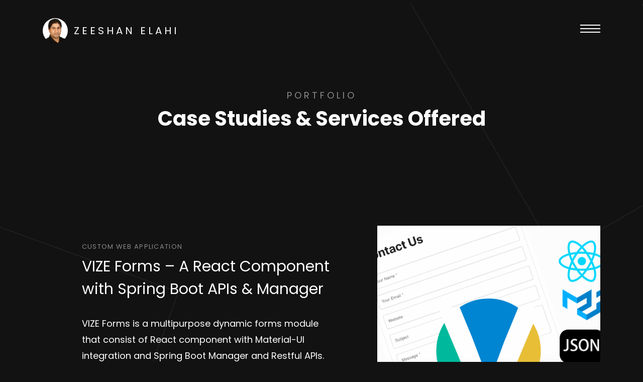

--- FILE ---
content_type: text/html; charset=UTF-8
request_url: https://www.zeeshanelahi.com/portfolio/
body_size: 9664
content:
<!doctype html>
<html lang="en">
<head>
	<meta charset="UTF-8" />
	<meta name="viewport" content="width=device-width, initial-scale=1" />

    <meta name="p:domain_verify" content="2ad0ea8ba160f843763a212b45261d7e"/>

	<link href="https://fonts.googleapis.com/css?family=Poppins:300,400,700" rel="stylesheet">

	<link rel="stylesheet" href="https://www.zeeshanelahi.com/wp-content/themes/zeeshanelahi/css/open-iconic-bootstrap.min.css">
	<link rel="stylesheet" href="https://www.zeeshanelahi.com/wp-content/themes/zeeshanelahi/css/animate.css">

	<link rel="stylesheet" href="https://www.zeeshanelahi.com/wp-content/themes/zeeshanelahi/css/owl.carousel.min.css">
	<link rel="stylesheet" href="https://www.zeeshanelahi.com/wp-content/themes/zeeshanelahi/css/owl.theme.default.min.css">
	<link rel="stylesheet" href="https://www.zeeshanelahi.com/wp-content/themes/zeeshanelahi/css/magnific-popup.css">

	<link rel="stylesheet" href="https://www.zeeshanelahi.com/wp-content/themes/zeeshanelahi/css/aos.css">

	<link rel="stylesheet" href="https://www.zeeshanelahi.com/wp-content/themes/zeeshanelahi/css/ionicons.min.css">

	<link rel="stylesheet" href="https://www.zeeshanelahi.com/wp-content/themes/zeeshanelahi/css/bootstrap-datepicker.css">
	<link rel="stylesheet" href="https://www.zeeshanelahi.com/wp-content/themes/zeeshanelahi/css/jquery.timepicker.css">


	<link rel="stylesheet" href="https://www.zeeshanelahi.com/wp-content/themes/zeeshanelahi/css/flaticon.css">
	<link rel="stylesheet" href="https://www.zeeshanelahi.com/wp-content/themes/zeeshanelahi/css/icomoon.css">

	<link rel="stylesheet" href="https://www.zeeshanelahi.com/wp-content/themes/zeeshanelahi/css/code-prettify-desert.css">

	<link rel="stylesheet" href="https://www.zeeshanelahi.com/wp-content/themes/zeeshanelahi/css/style.css">

	
    <!-- Global site tag (gtag.js) - Google Analytics -->
    <script async src="https://www.googletagmanager.com/gtag/js?id=UA-161525664-1"></script>
    <script>
        window.dataLayer = window.dataLayer || [];
        function gtag(){dataLayer.push(arguments);}
        gtag('js', new Date());

        gtag('config', 'UA-161525664-1');
    </script>

	    <script data-ad-client="ca-pub-8727040431156872" async src="https://pagead2.googlesyndication.com/pagead/js/adsbygoogle.js"></script>

    
    <meta name='robots' content='index, follow, max-image-preview:large, max-snippet:-1, max-video-preview:-1' />
	<style>img:is([sizes="auto" i], [sizes^="auto," i]) { contain-intrinsic-size: 3000px 1500px }</style>
	
	<!-- This site is optimized with the Yoast SEO plugin v25.1 - https://yoast.com/wordpress/plugins/seo/ -->
	<title>Portfolio | Zeeshan Elahi</title>
	<meta name="description" content="Checkout few of my projects and case studies. I can&#039;t list all projects because of NDA that&#039;s why some of those listed as case study in portfolio." />
	<link rel="canonical" href="https://www.zeeshanelahi.com/portfolio/" />
	<meta property="og:locale" content="en_US" />
	<meta property="og:type" content="article" />
	<meta property="og:title" content="Portfolio | Zeeshan Elahi" />
	<meta property="og:description" content="Checkout few of my projects and case studies. I can&#039;t list all projects because of NDA that&#039;s why some of those listed as case study in portfolio." />
	<meta property="og:url" content="https://www.zeeshanelahi.com/portfolio/" />
	<meta property="og:site_name" content="Zeeshan Elahi" />
	<meta property="article:publisher" content="https://www.facebook.com/zeeshan.elahi/" />
	<meta property="article:modified_time" content="2020-03-26T17:21:40+00:00" />
	<meta name="twitter:card" content="summary_large_image" />
	<meta name="twitter:site" content="@zeeshan_elahi" />
	<script type="application/ld+json" class="yoast-schema-graph">{"@context":"https://schema.org","@graph":[{"@type":"WebPage","@id":"https://www.zeeshanelahi.com/portfolio/","url":"https://www.zeeshanelahi.com/portfolio/","name":"Portfolio | Zeeshan Elahi","isPartOf":{"@id":"https://www.zeeshanelahi.com/#website"},"datePublished":"2020-03-26T17:21:39+00:00","dateModified":"2020-03-26T17:21:40+00:00","description":"Checkout few of my projects and case studies. I can't list all projects because of NDA that's why some of those listed as case study in portfolio.","breadcrumb":{"@id":"https://www.zeeshanelahi.com/portfolio/#breadcrumb"},"inLanguage":"en","potentialAction":[{"@type":"ReadAction","target":["https://www.zeeshanelahi.com/portfolio/"]}]},{"@type":"BreadcrumbList","@id":"https://www.zeeshanelahi.com/portfolio/#breadcrumb","itemListElement":[{"@type":"ListItem","position":1,"name":"Home","item":"https://www.zeeshanelahi.com/"},{"@type":"ListItem","position":2,"name":"Portfolio"}]},{"@type":"WebSite","@id":"https://www.zeeshanelahi.com/#website","url":"https://www.zeeshanelahi.com/","name":"Zeeshan Elahi","description":"","publisher":{"@id":"https://www.zeeshanelahi.com/#/schema/person/c49a51692927320caa5455b9da411eca"},"potentialAction":[{"@type":"SearchAction","target":{"@type":"EntryPoint","urlTemplate":"https://www.zeeshanelahi.com/?s={search_term_string}"},"query-input":{"@type":"PropertyValueSpecification","valueRequired":true,"valueName":"search_term_string"}}],"inLanguage":"en"},{"@type":["Person","Organization"],"@id":"https://www.zeeshanelahi.com/#/schema/person/c49a51692927320caa5455b9da411eca","name":"Zeeshan Elahi","image":{"@type":"ImageObject","inLanguage":"en","@id":"https://www.zeeshanelahi.com/#/schema/person/image/","url":"https://www.zeeshanelahi.com/wp-content/uploads/2023/01/cropped-zeeshan-elahi-2023-scaled-e1672779533477.jpg","contentUrl":"https://www.zeeshanelahi.com/wp-content/uploads/2023/01/cropped-zeeshan-elahi-2023-scaled-e1672779533477.jpg","width":1491,"height":1491,"caption":"Zeeshan Elahi"},"logo":{"@id":"https://www.zeeshanelahi.com/#/schema/person/image/"},"description":"I am an entrepreneur, consultant software engineer, technical project manager and personal development and life motivation writer and speaker. I love challenges, good food and coffee.","sameAs":["https://www.zeeshanelahi.com","https://www.facebook.com/zeeshan.elahi/","https://www.instagram.com/zeeshanelahi.official/","https://www.linkedin.com/in/zeeshanelahi/","https://x.com/zeeshan_elahi","https://www.youtube.com/channel/UCx5-9_JQCvh-LlcdNOQdYlw"]}]}</script>
	<!-- / Yoast SEO plugin. -->


<link rel="alternate" type="application/rss+xml" title="Zeeshan Elahi &raquo; Feed" href="https://www.zeeshanelahi.com/feed/" />
<link rel="alternate" type="application/rss+xml" title="Zeeshan Elahi &raquo; Comments Feed" href="https://www.zeeshanelahi.com/comments/feed/" />
<script>
window._wpemojiSettings = {"baseUrl":"https:\/\/s.w.org\/images\/core\/emoji\/16.0.1\/72x72\/","ext":".png","svgUrl":"https:\/\/s.w.org\/images\/core\/emoji\/16.0.1\/svg\/","svgExt":".svg","source":{"concatemoji":"https:\/\/www.zeeshanelahi.com\/wp-includes\/js\/wp-emoji-release.min.js?ver=6.8.3"}};
/*! This file is auto-generated */
!function(s,n){var o,i,e;function c(e){try{var t={supportTests:e,timestamp:(new Date).valueOf()};sessionStorage.setItem(o,JSON.stringify(t))}catch(e){}}function p(e,t,n){e.clearRect(0,0,e.canvas.width,e.canvas.height),e.fillText(t,0,0);var t=new Uint32Array(e.getImageData(0,0,e.canvas.width,e.canvas.height).data),a=(e.clearRect(0,0,e.canvas.width,e.canvas.height),e.fillText(n,0,0),new Uint32Array(e.getImageData(0,0,e.canvas.width,e.canvas.height).data));return t.every(function(e,t){return e===a[t]})}function u(e,t){e.clearRect(0,0,e.canvas.width,e.canvas.height),e.fillText(t,0,0);for(var n=e.getImageData(16,16,1,1),a=0;a<n.data.length;a++)if(0!==n.data[a])return!1;return!0}function f(e,t,n,a){switch(t){case"flag":return n(e,"\ud83c\udff3\ufe0f\u200d\u26a7\ufe0f","\ud83c\udff3\ufe0f\u200b\u26a7\ufe0f")?!1:!n(e,"\ud83c\udde8\ud83c\uddf6","\ud83c\udde8\u200b\ud83c\uddf6")&&!n(e,"\ud83c\udff4\udb40\udc67\udb40\udc62\udb40\udc65\udb40\udc6e\udb40\udc67\udb40\udc7f","\ud83c\udff4\u200b\udb40\udc67\u200b\udb40\udc62\u200b\udb40\udc65\u200b\udb40\udc6e\u200b\udb40\udc67\u200b\udb40\udc7f");case"emoji":return!a(e,"\ud83e\udedf")}return!1}function g(e,t,n,a){var r="undefined"!=typeof WorkerGlobalScope&&self instanceof WorkerGlobalScope?new OffscreenCanvas(300,150):s.createElement("canvas"),o=r.getContext("2d",{willReadFrequently:!0}),i=(o.textBaseline="top",o.font="600 32px Arial",{});return e.forEach(function(e){i[e]=t(o,e,n,a)}),i}function t(e){var t=s.createElement("script");t.src=e,t.defer=!0,s.head.appendChild(t)}"undefined"!=typeof Promise&&(o="wpEmojiSettingsSupports",i=["flag","emoji"],n.supports={everything:!0,everythingExceptFlag:!0},e=new Promise(function(e){s.addEventListener("DOMContentLoaded",e,{once:!0})}),new Promise(function(t){var n=function(){try{var e=JSON.parse(sessionStorage.getItem(o));if("object"==typeof e&&"number"==typeof e.timestamp&&(new Date).valueOf()<e.timestamp+604800&&"object"==typeof e.supportTests)return e.supportTests}catch(e){}return null}();if(!n){if("undefined"!=typeof Worker&&"undefined"!=typeof OffscreenCanvas&&"undefined"!=typeof URL&&URL.createObjectURL&&"undefined"!=typeof Blob)try{var e="postMessage("+g.toString()+"("+[JSON.stringify(i),f.toString(),p.toString(),u.toString()].join(",")+"));",a=new Blob([e],{type:"text/javascript"}),r=new Worker(URL.createObjectURL(a),{name:"wpTestEmojiSupports"});return void(r.onmessage=function(e){c(n=e.data),r.terminate(),t(n)})}catch(e){}c(n=g(i,f,p,u))}t(n)}).then(function(e){for(var t in e)n.supports[t]=e[t],n.supports.everything=n.supports.everything&&n.supports[t],"flag"!==t&&(n.supports.everythingExceptFlag=n.supports.everythingExceptFlag&&n.supports[t]);n.supports.everythingExceptFlag=n.supports.everythingExceptFlag&&!n.supports.flag,n.DOMReady=!1,n.readyCallback=function(){n.DOMReady=!0}}).then(function(){return e}).then(function(){var e;n.supports.everything||(n.readyCallback(),(e=n.source||{}).concatemoji?t(e.concatemoji):e.wpemoji&&e.twemoji&&(t(e.twemoji),t(e.wpemoji)))}))}((window,document),window._wpemojiSettings);
</script>
<style id='wp-emoji-styles-inline-css'>

	img.wp-smiley, img.emoji {
		display: inline !important;
		border: none !important;
		box-shadow: none !important;
		height: 1em !important;
		width: 1em !important;
		margin: 0 0.07em !important;
		vertical-align: -0.1em !important;
		background: none !important;
		padding: 0 !important;
	}
</style>
<link rel='stylesheet' id='wp-block-library-css' href='https://www.zeeshanelahi.com/wp-includes/css/dist/block-library/style.min.css?ver=6.8.3' media='all' />
<style id='classic-theme-styles-inline-css'>
/*! This file is auto-generated */
.wp-block-button__link{color:#fff;background-color:#32373c;border-radius:9999px;box-shadow:none;text-decoration:none;padding:calc(.667em + 2px) calc(1.333em + 2px);font-size:1.125em}.wp-block-file__button{background:#32373c;color:#fff;text-decoration:none}
</style>
<style id='global-styles-inline-css'>
:root{--wp--preset--aspect-ratio--square: 1;--wp--preset--aspect-ratio--4-3: 4/3;--wp--preset--aspect-ratio--3-4: 3/4;--wp--preset--aspect-ratio--3-2: 3/2;--wp--preset--aspect-ratio--2-3: 2/3;--wp--preset--aspect-ratio--16-9: 16/9;--wp--preset--aspect-ratio--9-16: 9/16;--wp--preset--color--black: #000000;--wp--preset--color--cyan-bluish-gray: #abb8c3;--wp--preset--color--white: #ffffff;--wp--preset--color--pale-pink: #f78da7;--wp--preset--color--vivid-red: #cf2e2e;--wp--preset--color--luminous-vivid-orange: #ff6900;--wp--preset--color--luminous-vivid-amber: #fcb900;--wp--preset--color--light-green-cyan: #7bdcb5;--wp--preset--color--vivid-green-cyan: #00d084;--wp--preset--color--pale-cyan-blue: #8ed1fc;--wp--preset--color--vivid-cyan-blue: #0693e3;--wp--preset--color--vivid-purple: #9b51e0;--wp--preset--color--accent: #117fd9;--wp--preset--color--primary: #ffffff;--wp--preset--color--secondary: #848484;--wp--preset--color--subtle-background: #2d2d2d;--wp--preset--color--background: #121212;--wp--preset--gradient--vivid-cyan-blue-to-vivid-purple: linear-gradient(135deg,rgba(6,147,227,1) 0%,rgb(155,81,224) 100%);--wp--preset--gradient--light-green-cyan-to-vivid-green-cyan: linear-gradient(135deg,rgb(122,220,180) 0%,rgb(0,208,130) 100%);--wp--preset--gradient--luminous-vivid-amber-to-luminous-vivid-orange: linear-gradient(135deg,rgba(252,185,0,1) 0%,rgba(255,105,0,1) 100%);--wp--preset--gradient--luminous-vivid-orange-to-vivid-red: linear-gradient(135deg,rgba(255,105,0,1) 0%,rgb(207,46,46) 100%);--wp--preset--gradient--very-light-gray-to-cyan-bluish-gray: linear-gradient(135deg,rgb(238,238,238) 0%,rgb(169,184,195) 100%);--wp--preset--gradient--cool-to-warm-spectrum: linear-gradient(135deg,rgb(74,234,220) 0%,rgb(151,120,209) 20%,rgb(207,42,186) 40%,rgb(238,44,130) 60%,rgb(251,105,98) 80%,rgb(254,248,76) 100%);--wp--preset--gradient--blush-light-purple: linear-gradient(135deg,rgb(255,206,236) 0%,rgb(152,150,240) 100%);--wp--preset--gradient--blush-bordeaux: linear-gradient(135deg,rgb(254,205,165) 0%,rgb(254,45,45) 50%,rgb(107,0,62) 100%);--wp--preset--gradient--luminous-dusk: linear-gradient(135deg,rgb(255,203,112) 0%,rgb(199,81,192) 50%,rgb(65,88,208) 100%);--wp--preset--gradient--pale-ocean: linear-gradient(135deg,rgb(255,245,203) 0%,rgb(182,227,212) 50%,rgb(51,167,181) 100%);--wp--preset--gradient--electric-grass: linear-gradient(135deg,rgb(202,248,128) 0%,rgb(113,206,126) 100%);--wp--preset--gradient--midnight: linear-gradient(135deg,rgb(2,3,129) 0%,rgb(40,116,252) 100%);--wp--preset--font-size--small: 18px;--wp--preset--font-size--medium: 20px;--wp--preset--font-size--large: 26.25px;--wp--preset--font-size--x-large: 42px;--wp--preset--font-size--normal: 21px;--wp--preset--font-size--larger: 32px;--wp--preset--spacing--20: 0.44rem;--wp--preset--spacing--30: 0.67rem;--wp--preset--spacing--40: 1rem;--wp--preset--spacing--50: 1.5rem;--wp--preset--spacing--60: 2.25rem;--wp--preset--spacing--70: 3.38rem;--wp--preset--spacing--80: 5.06rem;--wp--preset--shadow--natural: 6px 6px 9px rgba(0, 0, 0, 0.2);--wp--preset--shadow--deep: 12px 12px 50px rgba(0, 0, 0, 0.4);--wp--preset--shadow--sharp: 6px 6px 0px rgba(0, 0, 0, 0.2);--wp--preset--shadow--outlined: 6px 6px 0px -3px rgba(255, 255, 255, 1), 6px 6px rgba(0, 0, 0, 1);--wp--preset--shadow--crisp: 6px 6px 0px rgba(0, 0, 0, 1);}:where(.is-layout-flex){gap: 0.5em;}:where(.is-layout-grid){gap: 0.5em;}body .is-layout-flex{display: flex;}.is-layout-flex{flex-wrap: wrap;align-items: center;}.is-layout-flex > :is(*, div){margin: 0;}body .is-layout-grid{display: grid;}.is-layout-grid > :is(*, div){margin: 0;}:where(.wp-block-columns.is-layout-flex){gap: 2em;}:where(.wp-block-columns.is-layout-grid){gap: 2em;}:where(.wp-block-post-template.is-layout-flex){gap: 1.25em;}:where(.wp-block-post-template.is-layout-grid){gap: 1.25em;}.has-black-color{color: var(--wp--preset--color--black) !important;}.has-cyan-bluish-gray-color{color: var(--wp--preset--color--cyan-bluish-gray) !important;}.has-white-color{color: var(--wp--preset--color--white) !important;}.has-pale-pink-color{color: var(--wp--preset--color--pale-pink) !important;}.has-vivid-red-color{color: var(--wp--preset--color--vivid-red) !important;}.has-luminous-vivid-orange-color{color: var(--wp--preset--color--luminous-vivid-orange) !important;}.has-luminous-vivid-amber-color{color: var(--wp--preset--color--luminous-vivid-amber) !important;}.has-light-green-cyan-color{color: var(--wp--preset--color--light-green-cyan) !important;}.has-vivid-green-cyan-color{color: var(--wp--preset--color--vivid-green-cyan) !important;}.has-pale-cyan-blue-color{color: var(--wp--preset--color--pale-cyan-blue) !important;}.has-vivid-cyan-blue-color{color: var(--wp--preset--color--vivid-cyan-blue) !important;}.has-vivid-purple-color{color: var(--wp--preset--color--vivid-purple) !important;}.has-black-background-color{background-color: var(--wp--preset--color--black) !important;}.has-cyan-bluish-gray-background-color{background-color: var(--wp--preset--color--cyan-bluish-gray) !important;}.has-white-background-color{background-color: var(--wp--preset--color--white) !important;}.has-pale-pink-background-color{background-color: var(--wp--preset--color--pale-pink) !important;}.has-vivid-red-background-color{background-color: var(--wp--preset--color--vivid-red) !important;}.has-luminous-vivid-orange-background-color{background-color: var(--wp--preset--color--luminous-vivid-orange) !important;}.has-luminous-vivid-amber-background-color{background-color: var(--wp--preset--color--luminous-vivid-amber) !important;}.has-light-green-cyan-background-color{background-color: var(--wp--preset--color--light-green-cyan) !important;}.has-vivid-green-cyan-background-color{background-color: var(--wp--preset--color--vivid-green-cyan) !important;}.has-pale-cyan-blue-background-color{background-color: var(--wp--preset--color--pale-cyan-blue) !important;}.has-vivid-cyan-blue-background-color{background-color: var(--wp--preset--color--vivid-cyan-blue) !important;}.has-vivid-purple-background-color{background-color: var(--wp--preset--color--vivid-purple) !important;}.has-black-border-color{border-color: var(--wp--preset--color--black) !important;}.has-cyan-bluish-gray-border-color{border-color: var(--wp--preset--color--cyan-bluish-gray) !important;}.has-white-border-color{border-color: var(--wp--preset--color--white) !important;}.has-pale-pink-border-color{border-color: var(--wp--preset--color--pale-pink) !important;}.has-vivid-red-border-color{border-color: var(--wp--preset--color--vivid-red) !important;}.has-luminous-vivid-orange-border-color{border-color: var(--wp--preset--color--luminous-vivid-orange) !important;}.has-luminous-vivid-amber-border-color{border-color: var(--wp--preset--color--luminous-vivid-amber) !important;}.has-light-green-cyan-border-color{border-color: var(--wp--preset--color--light-green-cyan) !important;}.has-vivid-green-cyan-border-color{border-color: var(--wp--preset--color--vivid-green-cyan) !important;}.has-pale-cyan-blue-border-color{border-color: var(--wp--preset--color--pale-cyan-blue) !important;}.has-vivid-cyan-blue-border-color{border-color: var(--wp--preset--color--vivid-cyan-blue) !important;}.has-vivid-purple-border-color{border-color: var(--wp--preset--color--vivid-purple) !important;}.has-vivid-cyan-blue-to-vivid-purple-gradient-background{background: var(--wp--preset--gradient--vivid-cyan-blue-to-vivid-purple) !important;}.has-light-green-cyan-to-vivid-green-cyan-gradient-background{background: var(--wp--preset--gradient--light-green-cyan-to-vivid-green-cyan) !important;}.has-luminous-vivid-amber-to-luminous-vivid-orange-gradient-background{background: var(--wp--preset--gradient--luminous-vivid-amber-to-luminous-vivid-orange) !important;}.has-luminous-vivid-orange-to-vivid-red-gradient-background{background: var(--wp--preset--gradient--luminous-vivid-orange-to-vivid-red) !important;}.has-very-light-gray-to-cyan-bluish-gray-gradient-background{background: var(--wp--preset--gradient--very-light-gray-to-cyan-bluish-gray) !important;}.has-cool-to-warm-spectrum-gradient-background{background: var(--wp--preset--gradient--cool-to-warm-spectrum) !important;}.has-blush-light-purple-gradient-background{background: var(--wp--preset--gradient--blush-light-purple) !important;}.has-blush-bordeaux-gradient-background{background: var(--wp--preset--gradient--blush-bordeaux) !important;}.has-luminous-dusk-gradient-background{background: var(--wp--preset--gradient--luminous-dusk) !important;}.has-pale-ocean-gradient-background{background: var(--wp--preset--gradient--pale-ocean) !important;}.has-electric-grass-gradient-background{background: var(--wp--preset--gradient--electric-grass) !important;}.has-midnight-gradient-background{background: var(--wp--preset--gradient--midnight) !important;}.has-small-font-size{font-size: var(--wp--preset--font-size--small) !important;}.has-medium-font-size{font-size: var(--wp--preset--font-size--medium) !important;}.has-large-font-size{font-size: var(--wp--preset--font-size--large) !important;}.has-x-large-font-size{font-size: var(--wp--preset--font-size--x-large) !important;}
:where(.wp-block-post-template.is-layout-flex){gap: 1.25em;}:where(.wp-block-post-template.is-layout-grid){gap: 1.25em;}
:where(.wp-block-columns.is-layout-flex){gap: 2em;}:where(.wp-block-columns.is-layout-grid){gap: 2em;}
:root :where(.wp-block-pullquote){font-size: 1.5em;line-height: 1.6;}
</style>
<link rel='stylesheet' id='twentytwenty-style-css' href='https://www.zeeshanelahi.com/wp-content/themes/zeeshanelahi/style.css?ver=1.0' media='all' />
<style id='twentytwenty-style-inline-css'>
.color-accent,.color-accent-hover:hover,.color-accent-hover:focus,:root .has-accent-color,.has-drop-cap:not(:focus):first-letter,.wp-block-button.is-style-outline,a { color: #117fd9; }blockquote,.border-color-accent,.border-color-accent-hover:hover,.border-color-accent-hover:focus { border-color: #117fd9; }button:not(.toggle),.button,.faux-button,.wp-block-button__link,.wp-block-file .wp-block-file__button,input[type="button"],input[type="reset"],input[type="submit"],.bg-accent,.bg-accent-hover:hover,.bg-accent-hover:focus,:root .has-accent-background-color,.comment-reply-link { background-color: #117fd9; }.fill-children-accent,.fill-children-accent * { fill: #117fd9; }:root .has-background-color,button,.button,.faux-button,.wp-block-button__link,.wp-block-file__button,input[type="button"],input[type="reset"],input[type="submit"],.wp-block-button,.comment-reply-link,.has-background.has-primary-background-color:not(.has-text-color),.has-background.has-primary-background-color *:not(.has-text-color),.has-background.has-accent-background-color:not(.has-text-color),.has-background.has-accent-background-color *:not(.has-text-color) { color: #121212; }:root .has-background-background-color { background-color: #121212; }body,.entry-title a,:root .has-primary-color { color: #ffffff; }:root .has-primary-background-color { background-color: #ffffff; }cite,figcaption,.wp-caption-text,.post-meta,.entry-content .wp-block-archives li,.entry-content .wp-block-categories li,.entry-content .wp-block-latest-posts li,.wp-block-latest-comments__comment-date,.wp-block-latest-posts__post-date,.wp-block-embed figcaption,.wp-block-image figcaption,.wp-block-pullquote cite,.comment-metadata,.comment-respond .comment-notes,.comment-respond .logged-in-as,.pagination .dots,.entry-content hr:not(.has-background),hr.styled-separator,:root .has-secondary-color { color: #848484; }:root .has-secondary-background-color { background-color: #848484; }pre,fieldset,input,textarea,table,table *,hr { border-color: #2d2d2d; }caption,code,code,kbd,samp,.wp-block-table.is-style-stripes tbody tr:nth-child(odd),:root .has-subtle-background-background-color { background-color: #2d2d2d; }.wp-block-table.is-style-stripes { border-bottom-color: #2d2d2d; }.wp-block-latest-posts.is-grid li { border-top-color: #2d2d2d; }:root .has-subtle-background-color { color: #2d2d2d; }body:not(.overlay-header) .primary-menu > li > a,body:not(.overlay-header) .primary-menu > li > .icon,.modal-menu a,.footer-menu a, .footer-widgets a,#site-footer .wp-block-button.is-style-outline,.wp-block-pullquote:before,.singular:not(.overlay-header) .entry-header a,.archive-header a,.header-footer-group .color-accent,.header-footer-group .color-accent-hover:hover { color: #117fd9; }.social-icons a,#site-footer button:not(.toggle),#site-footer .button,#site-footer .faux-button,#site-footer .wp-block-button__link,#site-footer .wp-block-file__button,#site-footer input[type="button"],#site-footer input[type="reset"],#site-footer input[type="submit"] { background-color: #117fd9; }.social-icons a,body:not(.overlay-header) .primary-menu ul,.header-footer-group button,.header-footer-group .button,.header-footer-group .faux-button,.header-footer-group .wp-block-button:not(.is-style-outline) .wp-block-button__link,.header-footer-group .wp-block-file__button,.header-footer-group input[type="button"],.header-footer-group input[type="reset"],.header-footer-group input[type="submit"] { color: #121212; }#site-header,.footer-nav-widgets-wrapper,#site-footer,.menu-modal,.menu-modal-inner,.search-modal-inner,.archive-header,.singular .entry-header,.singular .featured-media:before,.wp-block-pullquote:before { background-color: #121212; }.header-footer-group,body:not(.overlay-header) #site-header .toggle,.menu-modal .toggle { color: #ffffff; }body:not(.overlay-header) .primary-menu ul { background-color: #ffffff; }body:not(.overlay-header) .primary-menu > li > ul:after { border-bottom-color: #ffffff; }body:not(.overlay-header) .primary-menu ul ul:after { border-left-color: #ffffff; }.site-description,body:not(.overlay-header) .toggle-inner .toggle-text,.widget .post-date,.widget .rss-date,.widget_archive li,.widget_categories li,.widget cite,.widget_pages li,.widget_meta li,.widget_nav_menu li,.powered-by-wordpress,.to-the-top,.singular .entry-header .post-meta,.singular:not(.overlay-header) .entry-header .post-meta a { color: #848484; }.header-footer-group pre,.header-footer-group fieldset,.header-footer-group input,.header-footer-group textarea,.header-footer-group table,.header-footer-group table *,.footer-nav-widgets-wrapper,#site-footer,.menu-modal nav *,.footer-widgets-outer-wrapper,.footer-top { border-color: #2d2d2d; }.header-footer-group table caption,body:not(.overlay-header) .header-inner .toggle-wrapper::before { background-color: #2d2d2d; }
</style>
<link rel='stylesheet' id='twentytwenty-print-style-css' href='https://www.zeeshanelahi.com/wp-content/themes/zeeshanelahi/print.css?ver=1.0' media='print' />
<script src="https://www.zeeshanelahi.com/wp-content/themes/zeeshanelahi/assets/js/index.js?ver=1.0" id="twentytwenty-js-js" async></script>
<link rel="https://api.w.org/" href="https://www.zeeshanelahi.com/wp-json/" /><link rel="alternate" title="JSON" type="application/json" href="https://www.zeeshanelahi.com/wp-json/wp/v2/pages/78" /><link rel="EditURI" type="application/rsd+xml" title="RSD" href="https://www.zeeshanelahi.com/xmlrpc.php?rsd" />
<meta name="generator" content="WordPress 6.8.3" />
<link rel='shortlink' href='https://www.zeeshanelahi.com/?p=78' />
<link rel="alternate" title="oEmbed (JSON)" type="application/json+oembed" href="https://www.zeeshanelahi.com/wp-json/oembed/1.0/embed?url=https%3A%2F%2Fwww.zeeshanelahi.com%2Fportfolio%2F" />
<link rel="alternate" title="oEmbed (XML)" type="text/xml+oembed" href="https://www.zeeshanelahi.com/wp-json/oembed/1.0/embed?url=https%3A%2F%2Fwww.zeeshanelahi.com%2Fportfolio%2F&#038;format=xml" />
	<script>document.documentElement.className = document.documentElement.className.replace( 'no-js', 'js' );</script>
	<style>.recentcomments a{display:inline !important;padding:0 !important;margin:0 !important;}</style><style id="custom-background-css">
body.custom-background { background-color: #121212; }
</style>
	<link rel="icon" href="https://www.zeeshanelahi.com/wp-content/uploads/2020/03/thumbnail-150x150.jpg" sizes="32x32" />
<link rel="icon" href="https://www.zeeshanelahi.com/wp-content/uploads/2020/03/thumbnail.jpg" sizes="192x192" />
<link rel="apple-touch-icon" href="https://www.zeeshanelahi.com/wp-content/uploads/2020/03/thumbnail.jpg" />
<meta name="msapplication-TileImage" content="https://www.zeeshanelahi.com/wp-content/uploads/2020/03/thumbnail.jpg" />
</head>

<body class="wp-singular page-template page-template-templates page-template-template-portfolio page-template-templatestemplate-portfolio-php page page-id-78 custom-background wp-custom-logo wp-theme-zeeshanelahi singular enable-search-modal missing-post-thumbnail has-no-pagination not-showing-comments show-avatars template-portfolio footer-top-visible reduced-spacing">

	<div class="KW_progressContainer">
		<div class="KW_progressBar">

		</div>
	</div>

	<div class="page">
		<nav id="colorlib-main-nav" role="navigation">
			<a href="#" class="js-colorlib-nav-toggle colorlib-nav-toggle active"><i></i></a>
			<div class="js-fullheight colorlib-table">
				<div class="img" style="background-image: url(https://www.zeeshanelahi.com/wp-content/uploads/2020/03/zeeshan-elahi-2.jpg);"></div>
				<div class="colorlib-table-cell js-fullheight">
					<div class="row no-gutters">
						<div class="col-md-12 text-center">
							<h1 class="mb-4">
																									<a href="https://www.zeeshanelahi.com/" class="logo">
										Zeeshan Elahi									</a>
															</h1>
							<ul>
								<li><a href="https://www.zeeshanelahi.com/"><span><small>01</small>Home</span></a></li>
								<li><a href="https://www.zeeshanelahi.com/about/"><span><small>02</small>Resume</span></a></li>
																<li><a href="https://www.zeeshanelahi.com/portfolio/"><span><small>03</small>Portfolio</span></a></li>
								<li><a href="https://www.zeeshanelahi.com/blog/"><span><small>04</small>Blog</span></a></li>
								<li><a href="https://www.zeeshanelahi.com/courses-and-how-to-guides/"><span><small>05</small>Academy</span></a></li>
								<li><a href="https://www.zeeshanelahi.com/contact/"><span><small>06</small>Contact</span></a></li>
							</ul>
						</div>
					</div>
				</div>
			</div>
		</nav>

		<div id="colorlib-page">
			<header>
				<div class="container">
					<div class="row">
						<div class="col-md-12">
							<div class="colorlib-navbar-brand">
								<a class="colorlib-logo" href="https://www.zeeshanelahi.com/">
                                    									<span class="logo-img" style="background-image: url(https://www.zeeshanelahi.com/wp-content/uploads/2023/01/cropped-zeeshan-elahi-2023-scaled-e1672779533477.jpg);"></span>
                                    									Zeeshan Elahi								</a>
							</div>
							<a href="#" class="js-colorlib-nav-toggle colorlib-nav-toggle menu-button"><i></i></a>
						</div>
					</div>
				</div>
			</header>


<section class="ftco-section">
    <div class="container mt-5">

        <div class="row justify-content-center mb-5 pb-5">
            <div class="col-md-8 text-center heading-section ftco-animate">
                <span>Portfolio</span>
                <h2>Case Studies & Services Offered</h2>
            </div>
        </div>
	                <div class="row no-gutters">
                                    
                    <div class="block-3 d-md-flex ftco-animate" data-scrollax-parent="true">
                        <a href="https://www.zeeshanelahi.com/2020/07/vize-forms-a-react-component-with-spring-boot-apis-manager/" class="image order-2 d-flex justify-content-center align-items-center" style="background-image: url('https://www.zeeshanelahi.com/wp-content/uploads/2020/07/vize-forms-react-768x768.png');" data-scrollax=" properties: { translateY: '-30%'}">
                            <div class="icon d-flex text-center justify-content-center align-items-center">
                                <span class="icon-search"></span>
                            </div>
                        </a>
                        <div class="text order-1">
                            <h4 class="subheading">Custom Web Application</h4>
                            <h2 class="heading"><a href="https://www.zeeshanelahi.com/2020/07/vize-forms-a-react-component-with-spring-boot-apis-manager/">VIZE Forms &#8211; A React Component with Spring Boot APIs &#038; Manager</a></h2>
                            <p>VIZE Forms is a multipurpose dynamic forms module that consist of React component with Material-UI integration and Spring Boot Manager and Restful APIs.</p>
                            <p><a href="https://www.zeeshanelahi.com/2020/07/vize-forms-a-react-component-with-spring-boot-apis-manager/">Read More</a></p>
                        </div>
                    </div>
                                                    
                    <div class="block-3 d-md-flex ftco-animate" data-scrollax-parent="true">
                        <a href="https://www.zeeshanelahi.com/2020/07/health-monitor-sensor-pairing-android-application/" class="image  d-flex justify-content-center align-items-center" style="background-image: url('https://www.zeeshanelahi.com/wp-content/uploads/2020/07/health-monitor-and-sensor-pairing-application.png');" data-scrollax=" properties: { translateY: '-30%'}">
                            <div class="icon d-flex text-center justify-content-center align-items-center">
                                <span class="icon-search"></span>
                            </div>
                        </a>
                        <div class="text ">
                            <h4 class="subheading">Mobile Application</h4>
                            <h2 class="heading"><a href="https://www.zeeshanelahi.com/2020/07/health-monitor-sensor-pairing-android-application/">Health Monitor &#038; Sensor Pairing Android Application</a></h2>
                            <p>Health Monitor & Sensor Pairing is an Android application that scan codes (Code-39 & QR-code), using Google ML-Kit and connect using BLE protocol.</p>
                            <p><a href="https://www.zeeshanelahi.com/2020/07/health-monitor-sensor-pairing-android-application/">Read More</a></p>
                        </div>
                    </div>
                                                    
                    <div class="block-3 d-md-flex ftco-animate" data-scrollax-parent="true">
                        <a href="https://www.zeeshanelahi.com/2020/07/vize-tests-a-wordpress-plugin/" class="image order-2 d-flex justify-content-center align-items-center" style="background-image: url('https://www.zeeshanelahi.com/wp-content/uploads/2020/07/vize-tests-a-wordpress-quiz-plugin-768x674.png');" data-scrollax=" properties: { translateY: '-30%'}">
                            <div class="icon d-flex text-center justify-content-center align-items-center">
                                <span class="icon-search"></span>
                            </div>
                        </a>
                        <div class="text order-1">
                            <h4 class="subheading">WordPress Plugin</h4>
                            <h2 class="heading"><a href="https://www.zeeshanelahi.com/2020/07/vize-tests-a-wordpress-plugin/">VIZE Tests &#8211; A WordPress Plugin</a></h2>
                            <p>VIZE Tests is a WordPress plugin that help any site's owner to create different type of MCQ type tests and quizzes and publish those on their website</p>
                            <p><a href="https://www.zeeshanelahi.com/2020/07/vize-tests-a-wordpress-plugin/">Read More</a></p>
                        </div>
                    </div>
                                                    
                    <div class="block-3 d-md-flex ftco-animate" data-scrollax-parent="true">
                        <a href="https://www.zeeshanelahi.com/2020/04/customized-community-portal-with-wordpress/" class="image  d-flex justify-content-center align-items-center" style="background-image: url('https://www.zeeshanelahi.com/wp-content/uploads/2020/04/Custom-Web-Application-Development-with-WordPress--768x768.jpg');" data-scrollax=" properties: { translateY: '-30%'}">
                            <div class="icon d-flex text-center justify-content-center align-items-center">
                                <span class="icon-search"></span>
                            </div>
                        </a>
                        <div class="text ">
                            <h4 class="subheading">Custom Web Application</h4>
                            <h2 class="heading"><a href="https://www.zeeshanelahi.com/2020/04/customized-community-portal-with-wordpress/">Customized Community Portal with WordPress</a></h2>
                            <p>A fully customized, easy to use and responsive WordPress based community portal with added features of news, YouTube videos and media galleries management.</p>
                            <p><a href="https://www.zeeshanelahi.com/2020/04/customized-community-portal-with-wordpress/">Read More</a></p>
                        </div>
                    </div>
                                                    
                    <div class="block-3 d-md-flex ftco-animate" data-scrollax-parent="true">
                        <a href="https://www.zeeshanelahi.com/2020/04/custom-web-application-development-with-wordpress/" class="image order-2 d-flex justify-content-center align-items-center" style="background-image: url('https://www.zeeshanelahi.com/wp-content/uploads/2020/04/Custom-Web-Application-Development-with-WordPress--768x768.jpg');" data-scrollax=" properties: { translateY: '-30%'}">
                            <div class="icon d-flex text-center justify-content-center align-items-center">
                                <span class="icon-search"></span>
                            </div>
                        </a>
                        <div class="text order-1">
                            <h4 class="subheading">Custom Web Application</h4>
                            <h2 class="heading"><a href="https://www.zeeshanelahi.com/2020/04/custom-web-application-development-with-wordpress/">Custom Web Application Development with WordPress</a></h2>
                            <p>Get your blog, portfolio, event or conference, showcase gallery and any other custom web application built and developed in WordPress.</p>
                            <p><a href="https://www.zeeshanelahi.com/2020/04/custom-web-application-development-with-wordpress/">Read More</a></p>
                        </div>
                    </div>
                                                    
                    <div class="block-3 d-md-flex ftco-animate" data-scrollax-parent="true">
                        <a href="https://www.zeeshanelahi.com/2020/04/wordpress-theme-development/" class="image  d-flex justify-content-center align-items-center" style="background-image: url('https://www.zeeshanelahi.com/wp-content/uploads/2020/04/HTML-WordPress-768x768.jpg');" data-scrollax=" properties: { translateY: '-30%'}">
                            <div class="icon d-flex text-center justify-content-center align-items-center">
                                <span class="icon-search"></span>
                            </div>
                        </a>
                        <div class="text ">
                            <h4 class="subheading">WordPress Theme Development</h4>
                            <h2 class="heading"><a href="https://www.zeeshanelahi.com/2020/04/wordpress-theme-development/">WordPress Theme Development</a></h2>
                            <p>Pixel perfect implement or conversion of any web design or HTML template to a fully working WordPress theme and custom web application.</p>
                            <p><a href="https://www.zeeshanelahi.com/2020/04/wordpress-theme-development/">Read More</a></p>
                        </div>
                    </div>
                                                    
                    <div class="block-3 d-md-flex ftco-animate" data-scrollax-parent="true">
                        <a href="https://www.zeeshanelahi.com/2020/04/recruitment-employees-management/" class="image order-2 d-flex justify-content-center align-items-center" style="background-image: url('https://www.zeeshanelahi.com/wp-content/uploads/2020/04/recruitment-and-employee-management-dashboard-1-768x768.png');" data-scrollax=" properties: { translateY: '-30%'}">
                            <div class="icon d-flex text-center justify-content-center align-items-center">
                                <span class="icon-search"></span>
                            </div>
                        </a>
                        <div class="text order-1">
                            <h4 class="subheading">Custom Web Application</h4>
                            <h2 class="heading"><a href="https://www.zeeshanelahi.com/2020/04/recruitment-employees-management/">Recruitment &#038; Employees Management</a></h2>
                            <p>A custom solution of Recruitment and Employees Management for a Non-profit organization with full integration of Amazon S3, RDS, DynamoDB, etc.</p>
                            <p><a href="https://www.zeeshanelahi.com/2020/04/recruitment-employees-management/">Read More</a></p>
                        </div>
                    </div>
                                                    
                    <div class="block-3 d-md-flex ftco-animate" data-scrollax-parent="true">
                        <a href="https://www.zeeshanelahi.com/2020/03/whatsapp-chat-button-for-woocommerce/" class="image  d-flex justify-content-center align-items-center" style="background-image: url('https://www.zeeshanelahi.com/wp-content/uploads/2020/03/whatsapp-chat-button-for-woocommerce-768x527.jpg');" data-scrollax=" properties: { translateY: '-30%'}">
                            <div class="icon d-flex text-center justify-content-center align-items-center">
                                <span class="icon-search"></span>
                            </div>
                        </a>
                        <div class="text ">
                            <h4 class="subheading">WordPress Plugin</h4>
                            <h2 class="heading"><a href="https://www.zeeshanelahi.com/2020/03/whatsapp-chat-button-for-woocommerce/">WhatsApp Chat Button for WooCommerce</a></h2>
                            <p>A simple WordPress plugin that will add a WhatsApp chat button in WooCommerce single product page next to Add to Cart button.</p>
                            <p><a href="https://www.zeeshanelahi.com/2020/03/whatsapp-chat-button-for-woocommerce/">Read More</a></p>
                        </div>
                    </div>
                                                    
                    <div class="block-3 d-md-flex ftco-animate" data-scrollax-parent="true">
                        <a href="https://www.zeeshanelahi.com/2020/03/vize-buy/" class="image order-2 d-flex justify-content-center align-items-center" style="background-image: url('https://www.zeeshanelahi.com/wp-content/uploads/2020/03/image_original-768x870-1585751435.png');" data-scrollax=" properties: { translateY: '-30%'}">
                            <div class="icon d-flex text-center justify-content-center align-items-center">
                                <span class="icon-search"></span>
                            </div>
                        </a>
                        <div class="text order-1">
                            <h4 class="subheading">eCommerce Solution</h4>
                            <h2 class="heading"><a href="https://www.zeeshanelahi.com/2020/03/vize-buy/">VIZE BUY</a></h2>
                            <p>A WooCommerce &amp; WordPress based online retail store which has been setup, configured, customized and launched completely by me. I have launched version 1.0 for now. Version 2.0 will come with more features and customization.</p>
                            <p><a href="https://www.zeeshanelahi.com/2020/03/vize-buy/">Read More</a></p>
                        </div>
                    </div>
                                                    
                    <div class="block-3 d-md-flex ftco-animate" data-scrollax-parent="true">
                        <a href="https://www.zeeshanelahi.com/2020/03/shall-script-for-remote-monitoring/" class="image  d-flex justify-content-center align-items-center" style="background-image: url('https://www.zeeshanelahi.com/wp-content/uploads/2020/03/RHEL-622x415-1.jpeg');" data-scrollax=" properties: { translateY: '-30%'}">
                            <div class="icon d-flex text-center justify-content-center align-items-center">
                                <span class="icon-search"></span>
                            </div>
                        </a>
                        <div class="text ">
                            <h4 class="subheading">Shall Script</h4>
                            <h2 class="heading"><a href="https://www.zeeshanelahi.com/2020/03/shall-script-for-remote-monitoring/">Shall Script for Remote Monitoring</a></h2>
                            <p>Created a Linux Shall Script for Red Hat Enterprise Linux (RHEL) distributions that can extracts contents of a given .tar file to a configurable directory path.</p>
                            <p><a href="https://www.zeeshanelahi.com/2020/03/shall-script-for-remote-monitoring/">Read More</a></p>
                        </div>
                    </div>
                                
            </div>

        
	    
	    
	<div class="row mt-5">
		<div class="col text-center">
			<div class="block-27">
				<ul>
					<li><span>&lt;</span></li>
					<li><span aria-current="page" class="page-numbers current">1</span></li><li><a class="page-numbers" href="https://www.zeeshanelahi.com/portfolio/page/2/">2</a></li>					<li><span>&gt;</span></li>
				</ul>
			</div>
		</div>
	</div>

	</div>
</section>




        <footer class="ftco-footer ftco-bg-dark ftco-section">
            <div class="container">
                <div class="row mb-5 justify-content-center">
                    <div class="col-md-5 text-center">
                        <div class="ftco-footer-widget mb-5">
                            <h2 class="mb-3">Follow Me</h2>
                            <ul class="ftco-footer-social list-unstyled">
                                <li class="ftco-animate"><a href="https://www.facebook.com/zeeshan.elahi/" target="_blank"><span class="icon-facebook"></span></a></li>
                                <li class="ftco-animate"><a href="https://twitter.com/zeeshan_elahi" target="_blank"><span class="icon-twitter"></span></a></li>
                                <li class="ftco-animate"><a href="https://www.linkedin.com/in/zeeshanelahi/" target="_blank"><span class="icon-linkedin"></span></a></li>
                                <li class="ftco-animate"><a href="https://www.instagram.com/zeeshanelahi.official/" target="_blank"><span class="icon-instagram"></span></a></li>
                                <li class="ftco-animate"><a href="https://www.youtube.com/channel/UCx5-9_JQCvh-LlcdNOQdYlw/featured" target="_blank"><span class="icon-youtube"></span></a></li>
                            </ul>
                        </div>
                        <div class="ftco-footer-widget">
                            <h2 class="mb-3">Contact Me</h2>
                            <p class="h3 email"><a href="mailto:me@zeeshanelahi.com">me@zeeshanelahi.com</a></p>
                        </div>
                    </div>
                </div>
                <div class="row">
                    <div class="col-md-12 text-center">

                        <p>
                            &copy;Copyright 2026 Zeeshan Elahi | HTML Template by <a href="#" onclick="javascript:window.open('https://colorlib.com', '_blank');" target="_blank">Colorlib</a>
                        </p>
                    </div>
                </div>
            </div>
        </footer>

        <!-- loader -->
        <div id="ftco-loader" class="show fullscreen"><svg class="circular" width="48px" height="48px"><circle class="path-bg" cx="24" cy="24" r="22" fill="none" stroke-width="4" stroke="#eeeeee"/><circle class="path" cx="24" cy="24" r="22" fill="none" stroke-width="4" stroke-miterlimit="10" stroke="#F96D00"/></svg></div>

    </div>

</div><!-- #page -->

<script src="https://www.zeeshanelahi.com/wp-content/themes/zeeshanelahi/js/jquery.min.js"></script>
<script src="https://www.zeeshanelahi.com/wp-content/themes/zeeshanelahi/js/jquery-migrate-3.0.1.min.js"></script>
<script src="https://www.zeeshanelahi.com/wp-content/themes/zeeshanelahi/js/popper.min.js"></script>
<script src="https://www.zeeshanelahi.com/wp-content/themes/zeeshanelahi/js/bootstrap.min.js"></script>
<script src="https://www.zeeshanelahi.com/wp-content/themes/zeeshanelahi/js/jquery.easing.1.3.js"></script>
<script src="https://www.zeeshanelahi.com/wp-content/themes/zeeshanelahi/js/jquery.waypoints.min.js"></script>
<script src="https://www.zeeshanelahi.com/wp-content/themes/zeeshanelahi/js/jquery.stellar.min.js"></script>
<script src="https://www.zeeshanelahi.com/wp-content/themes/zeeshanelahi/js/owl.carousel.min.js"></script>
<script src="https://www.zeeshanelahi.com/wp-content/themes/zeeshanelahi/js/jquery.magnific-popup.min.js"></script>
<script src="https://www.zeeshanelahi.com/wp-content/themes/zeeshanelahi/js/aos.js"></script>
<script src="https://www.zeeshanelahi.com/wp-content/themes/zeeshanelahi/js/jquery.animateNumber.min.js"></script>
<script src="https://www.zeeshanelahi.com/wp-content/themes/zeeshanelahi/js/scrollax.min.js"></script>
<script src="https://www.zeeshanelahi.com/wp-content/themes/zeeshanelahi/js/bootstrap-datepicker.js"></script>
<script src="https://www.zeeshanelahi.com/wp-content/themes/zeeshanelahi/js/jquery.timepicker.min.js"></script>
<script src="https://cdn.jsdelivr.net/gh/google/code-prettify@master/loader/run_prettify.js"></script>
<!--script src="https://maps.googleapis.com/maps/api/js?key=AIzaSyBVWaKrjvy3MaE7SQ74_uJiULgl1JY0H2s&sensor=false"></script-->
<!--script src="js/google-map.js"></script-->
<script src="https://www.zeeshanelahi.com/wp-content/themes/zeeshanelahi/js/main.js"></script>

<script type="speculationrules">
{"prefetch":[{"source":"document","where":{"and":[{"href_matches":"\/*"},{"not":{"href_matches":["\/wp-*.php","\/wp-admin\/*","\/wp-content\/uploads\/*","\/wp-content\/*","\/wp-content\/plugins\/*","\/wp-content\/themes\/zeeshanelahi\/*","\/*\\?(.+)"]}},{"not":{"selector_matches":"a[rel~=\"nofollow\"]"}},{"not":{"selector_matches":".no-prefetch, .no-prefetch a"}}]},"eagerness":"conservative"}]}
</script>
	<script>
	/(trident|msie)/i.test(navigator.userAgent)&&document.getElementById&&window.addEventListener&&window.addEventListener("hashchange",function(){var t,e=location.hash.substring(1);/^[A-z0-9_-]+$/.test(e)&&(t=document.getElementById(e))&&(/^(?:a|select|input|button|textarea)$/i.test(t.tagName)||(t.tabIndex=-1),t.focus())},!1);
	</script>
	
</body>
</html>


--- FILE ---
content_type: text/html; charset=utf-8
request_url: https://www.google.com/recaptcha/api2/aframe
body_size: 270
content:
<!DOCTYPE HTML><html><head><meta http-equiv="content-type" content="text/html; charset=UTF-8"></head><body><script nonce="9344Fh3P6RUZHp6XU92DqQ">/** Anti-fraud and anti-abuse applications only. See google.com/recaptcha */ try{var clients={'sodar':'https://pagead2.googlesyndication.com/pagead/sodar?'};window.addEventListener("message",function(a){try{if(a.source===window.parent){var b=JSON.parse(a.data);var c=clients[b['id']];if(c){var d=document.createElement('img');d.src=c+b['params']+'&rc='+(localStorage.getItem("rc::a")?sessionStorage.getItem("rc::b"):"");window.document.body.appendChild(d);sessionStorage.setItem("rc::e",parseInt(sessionStorage.getItem("rc::e")||0)+1);localStorage.setItem("rc::h",'1769980425013');}}}catch(b){}});window.parent.postMessage("_grecaptcha_ready", "*");}catch(b){}</script></body></html>

--- FILE ---
content_type: text/css
request_url: https://www.zeeshanelahi.com/wp-content/themes/zeeshanelahi/css/code-prettify-desert.css
body_size: 387
content:
/* desert scheme ported from vim to google prettify */
pre.prettyprint { display: block; background-color: #333 }
pre .nocode { background-color: none; color: #000 }
pre .str { color: #ffa0a0 } /* string  - pink */
pre .kwd { color: #f0e68c; font-weight: bold }
pre .com { color: #87ceeb } /* comment - skyblue */
pre .typ { color: #98fb98 } /* type    - lightgreen */
pre .lit { color: #cd5c5c } /* literal - darkred */
pre .pun { color: #fff }    /* punctuation */
pre .pln { color: #fff }    /* plaintext */
pre .tag { color: #f0e68c; font-weight: bold } /* html/xml tag    - lightyellow */
pre .atn { color: #bdb76b; font-weight: bold } /* attribute name  - khaki */
pre .atv { color: #ffa0a0 } /* attribute value - pink */
pre .dec { color: #98fb98 } /* decimal         - lightgreen */

/* Specify class=linenums on a pre to get line numbering */
ol.linenums { margin-top: 0; margin-bottom: 0; color: #AEAEAE } /* IE indents via margin-left */
li.L0,li.L1,li.L2,li.L3,li.L5,li.L6,li.L7,li.L8 { list-style-type: none }
/* Alternate shading for lines */
li.L1,li.L3,li.L5,li.L7,li.L9 { }

@media print {
    pre.prettyprint { background-color: transparent; }
    pre .str, code .str { color: #060 }
    pre .kwd, code .kwd { color: #006; font-weight: bold }
    pre .com, code .com { color: #600; font-style: italic }
    pre .typ, code .typ { color: #404; font-weight: bold }
    pre .lit, code .lit { color: #044 }
    pre .pun, code .pun { color: #440 }
    pre .pln, code .pln { color: #000 }
    pre .tag, code .tag { color: #006; font-weight: bold }
    pre .atn, code .atn { color: #404 }
    pre .atv, code .atv { color: #060 }
}

--- FILE ---
content_type: text/css
request_url: https://www.zeeshanelahi.com/wp-content/themes/zeeshanelahi/style.css?ver=1.0
body_size: 1007
content:
@charset "UTF-8";
/*
Theme Name: Zeeshan Elahi
Theme URI: http://zeeshanelahi.com/
Author: Zeeshan Elahi
Author URI: http://zeeshanelahi.com/
Description: Custom theme for http://zeeshanelahi.com using one of Colorlib portfolio templates.
Requires at least: WordPress 4.9.6
Version: 1.0
License: GNU General Public License v2 or later
License URI: http://www.gnu.org/licenses/gpl-2.0.html
Text Domain: zeeshanelahi
Tags: portfolio, bootstrap, black, custom
*/

div.blog-entry a span.no-thumb {
    bottom: 0;
    position: absolute;
    padding: 10px;
    width: 100%;
    background-color: rgba(139, 139, 139, 0.5);
    color: #121212;
    opacity: 50;
    text-transform: capitalize;
}

div.blog-entry h3.heading {
    text-transform: capitalize;
}

div.heading-section span {
    color: #8c8c8c;
}

div.post-container div p, div.post-container div h2, div.post-container div div, div.post-container div h3 {
    line-height: 2.0em;
}

div.post-container div h2, div.post-container div h3 {
    margin-top: 20px;
    margin-bottom: 10px;
}

div.comment-body h3.comment-author small {
    font-size: 50%;
}

div.pagination-single-inner a.previous-post,
div.pagination-single-inner a.next-post,
div.pagination-single-inner a.outline,
a.portfolio-button {
    padding: 5px 10px;
    background: #1f1f1f;
    color: #fff;
    text-transform: uppercase;
    font-size: 11px;
    letter-spacing: .1em;
    font-weight: 400;
    border-radius: 4px;
}

a.portfolio-button {
    font-size: 1.1rem;
}

div.pagination-single-inner a.previous-post:hover,
div.pagination-single-inner a.next-post:hover,
div.pagination-single-inner a.outline:hover,
a.portfolio-button:hover {
    color: #fff;
    background: #121212;
}

.featured-media p.media-credit {
    font-size: 10px;
    margin-top: 5px;
}

div.post-header h1.entry-title {
    text-transform: capitalize;
}

.block-27 ul li {
    margin: 4px;
}

blockquote{
    width:95%;
    margin:50px auto;
    font-style:normal;
    padding:1.2em 30px 1.2em 75px;
    border-left:8px solid #ebebeb !important;
    border-color: #ebebeb !important;
    line-height:1.6;
    position: relative;
}

blockquote::before{
    font-family:'Open Sans';
    content: "\201C";
    color:#ebebeb;
    font-size:4em;
    position: absolute;
    left: 10px;
    top:-10px;
}

blockquote::after{
    content: '';
}

blockquote cite{
    display:block;
    color:#8c8c8c;
    font-style: italic;
    margin-top:1em;
}

pre.wp-block-code {
    width:95%;
    margin:50px auto;
    padding:1.2em !important;
}

pre.wp-block-code code {
    background-color: transparent;
}

pre.wp-block-preformatted {
    width:95%;
    margin:50px auto;
    font-style:normal;
    padding:1.2em 30px;
    border-left:1px solid #ebebeb !important;
    border-color: #ebebeb !important;
    line-height:1.6;
    position: relative;
    color:#ebebeb;
}

div.technologies span {
    padding: 5px 10px;
    background: #1f1f1f;
    color: #fff;
    text-transform: uppercase;
    font-size: 0.8rem;
    letter-spacing: .1em;
    font-weight: 400;
    border-radius: 4px;
    white-space: nowrap;
}

div.social-links-menu a {
    display: block;
    padding: 5px 10px;
    background: #1f1f1f;
    color: #fff;
    text-transform: uppercase;
    font-size: 1.1rem;
    letter-spacing: .1em;
    font-weight: 400;
    border-radius: 4px;
}

div.social-links-menu a:hover {
    color: #fff;
    background: #121212;
}

.social-links-menu a span {
    position: absolute;
    left: 30px;
    top: auto;
    margin-top: 5px;
}

.quote-button {
    color: #ffffff;
    background-color: #f5a006;
    border-color: #f5a006; }
.quote-button:hover {
    color: #ffffff;
    background-color: #f9b741;
    border-color: #f5a006; }
.quote-button:focus, .quote-button.focus {
    -webkit-box-shadow: 0 0 0 0.2rem rgba(248, 249, 250, 0.5);
    box-shadow: 0 0 0 0.2rem rgba(248, 249, 250, 0.5); }

a.donate-button {
    display: inline-flex;
    align-items: center;
    border-radius: 2px;
    border: none;
    background: #5183f5;
    padding: .50rem 1rem;
    color: #fff;
    margin: 0 .5rem;
}

a.donate-button img.donate-icon {
    width: 40px;
    margin-right: 5px;
    border-radius: 0px !important;
}

a.patreon-button {
    display: inline-flex;
    align-items: center;
    border-radius: 2px;
    background: #f96854;
    padding: .40rem 1rem;
    color: #fff!important;
    margin: 0 .5rem;
}

a.patreon-button img.donate-icon {
    height: 26px;
    margin-right: 5px;
    border-radius: 0px !important;
}

div.about-author div.desc p {
    color: #8c8c8c;
}

div.featured-media-inner {
    text-align: center;
}